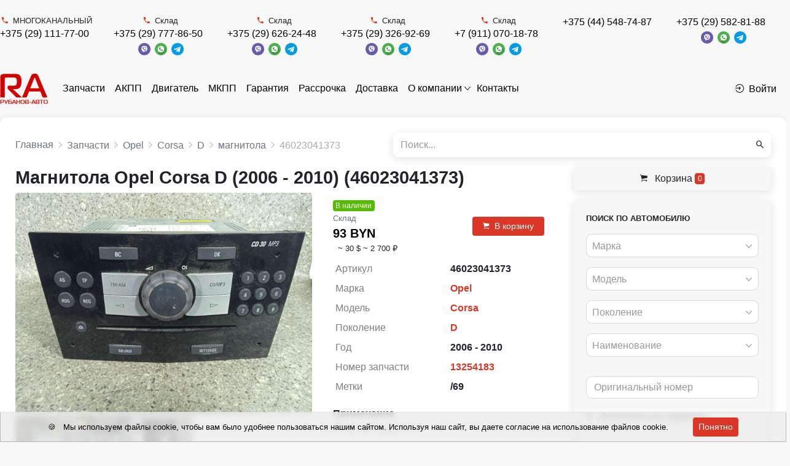

--- FILE ---
content_type: text/html; charset=UTF-8
request_url: https://rubanov-avto.by/auto-parts/46023041373
body_size: 14944
content:
<!DOCTYPE html>
<html lang="ru">
<head>
  <meta charset="UTF-8">
  <meta http-equiv="X-UA-Compatible" content="IE=edge">
  <meta name="csrf-param" content="_frontendCSRF">
<meta name="csrf-token" content="lN_wNGkIRCMPG3KOxhLSMTcwXkBvdBRsMWn60cujwaH17qNbK1I8VXdtMLe_foVWb3wbECA1LFl_GJOGpdGO_g==">
  <title>Купить магнитола opel corsa d (2006 - 2010) (46023041373) по цене  93 BYN в Минске с доставкой</title>
      <!-- Google Tag Manager -->
<script>(function(w,d,s,l,i){w[l]=w[l]||[];w[l].push({'gtm.start':
new Date().getTime(),event:'gtm.js'});var f=d.getElementsByTagName(s)[0],
j=d.createElement(s),dl=l!='dataLayer'?'&l='+l:'';j.async=true;j.src=
'https://www.googletagmanager.com/gtm.js?id='+i+dl;f.parentNode.insertBefore(j,f);
})(window,document,'script','dataLayer','GTM-TFC64TWN');</script>
<!-- End Google Tag Manager -->

<!-- Google tag (gtag.js) -->
<script async src="https://www.googletagmanager.com/gtag/js?id=G-H1QN30QDQ1"></script>
<script>
  window.dataLayer = window.dataLayer || [];
  function gtag(){dataLayer.push(arguments);}
  gtag('js', new Date());

  gtag('config', 'G-H1QN30QDQ1');
</script>
<meta name="yandex-verification" content="c8e499d386723a1f" />
    <link rel="apple-touch-icon" sizes="57x57" href="/img/icons/favicon/apple-icon-57x57.png">
  <link rel="apple-touch-icon" sizes="60x60" href="/img/icons/favicon/images/apple-icon-60x60.png">
  <link rel="apple-touch-icon" sizes="72x72" href="/img/icons/favicon/apple-icon-72x72.png">
  <link rel="apple-touch-icon" sizes="76x76" href="/img/icons/favicon/apple-icon-76x76.png">
  <link rel="apple-touch-icon" sizes="114x114" href="/img/icons/favicon/apple-icon-114x114.png">
  <link rel="apple-touch-icon" sizes="120x120" href="/img/icons/favicon/apple-icon-120x120.png">
  <link rel="apple-touch-icon" sizes="144x144" href="/img/icons/favicon/apple-icon-144x144.png">
  <link rel="apple-touch-icon" sizes="152x152" href="/img/icons/favicon/apple-icon-152x152.png">
  <link rel="apple-touch-icon" sizes="180x180" href="/img/icons/favicon/apple-icon-180x180.png">
  <link rel="icon" type="image/png" sizes="192x192" href="/img/icons/favicon/android-icon-192x192.png">
  <link rel="icon" type="image/png" sizes="32x32" href="/img/icons/favicon/favicon-32x32.png">
  <link rel="icon" type="image/png" sizes="96x96" href="/img/icons/favicon/favicon-96x96.png">
  <link rel="icon" type="image/png" sizes="16x16" href="/img/icons/favicon/favicon-16x16.png">
  <link rel="manifest" href="/img/icons/favicon/manifest.json">
  <meta name="msapplication-TileColor" content="#ffffff">
  <meta name="msapplication-TileImage" content="/img/icons/favicon/ms-icon-144x144.png">
  <meta name="description" content="Купить магнитола opel corsa d (2006 - 2010) (46023041373) ⭐ по низкой цене  93 BYN ⭐ Большой ассортимент контрактных автозапчастей с гарантией и доставкой по Беларуси ☎️ +375 (29) 111-77-00 (пн-сб: 09:00-18:00)">
<meta property="og:title" content="Магнитола Opel Corsa D (2006 - 2010) | 46023041373">
<meta property="og:site_name" content="РубаноВ-Авто">
<meta property="og:url" content="https://rubanov-avto.by/auto-parts/46023041373">
<meta property="og:type" content="website">
<meta property="og:locale" content="ru">
<meta property="og:description" content=" Склад /69 93 BYN   CD30 MP3,DELPHI">
<meta property="og:image" itemprop="image" content="/https://api.filesmonster.ru/gallery/version/453/car-part/2492938/9811936/small.jpg">
<meta property="og:video" content="">
<link href="https://rubanov-avto.by/auto-parts/46023041373" rel="canonical">
<link href="/assets/css-compress/69d15fbfebb8ce644f94f72830465280.css?v=1720189921" rel="stylesheet">
<script>window.s2options_7ebc6538={"themeCss":".select2-container--default","sizeCss":"","doReset":true,"doToggle":false,"doOrder":false};
window.select2_5d41bbc9={"allowClear":true,"minimumInputLength":0,"ajax":{"url":"\/catalog\/mark-list?isset=1","dataType":"json","cache":true,"data":function(params){return{q:params.term,page:params.page};},"processResults":function(data,params){params.page=params.page||1;return{results:data.items,pagination:{more:(params.page*40)<data.total_count}};}},"theme":"default","width":"auto","placeholder":"Марка","language":"ru"};
window.select2_dfdfb37a={"allowClear":true,"minimumInputLength":0,"searchInputPlaceholder":"Поиск...","escapeMarkup":function(markup){return markup;},"ajax":{"url":"\/catalog\/model-list?isset=1","dataType":"json","cache":true,"data":function(params){return{mark:$('#mark').val(),q:params.term,page:params.page};},"processResults":function(data,params){params.page=params.page||1;return{results:data.items,pagination:{more:(params.page*40)<data.total_count}};}},"theme":"default","width":"auto","placeholder":"Модель","language":"ru"};
window.select2_cd1644db={"allowClear":true,"minimumInputLength":0,"searchInputPlaceholder":"Поиск...","escapeMarkup":function(markup){return markup;},"ajax":{"url":"\/catalog\/generation-list?isset=1","dataType":"json","cache":true,"data":function(params){return{mark:$('#mark').val(),model:$('#model').val(),q:params.term,page:params.page};},"processResults":function(data,params){params.page=params.page||1;return{results:data.items,pagination:{more:(params.page*40)<data.total_count}};}},"theme":"default","width":"auto","placeholder":"Поколение","language":"ru"};
window.select2_de3a83e6={"allowClear":true,"minimumInputLength":0,"ajax":{"url":"\/catalog\/names-list","dataType":"json","data":function(params){return{q:params.term};}},"theme":"default","width":"auto","placeholder":"Наименование","language":"ru"};
window.select2_ae8917d0={"allowClear":true,"theme":"default","width":"auto","placeholder":"Год, с","language":"ru"};
window.select2_5a8e63af={"allowClear":true,"theme":"default","width":"auto","placeholder":"Год, по","language":"ru"};
window.select2_0e95d2b0={"allowClear":true,"theme":"default","width":"auto","placeholder":"Двигатель","language":"ru"};
window.select2_ae9de747={"allowClear":true,"theme":"default","width":"auto","placeholder":"КПП","language":"ru"};
window.select2_12dba4cf={"allowClear":true,"theme":"default","width":"auto","placeholder":"Кузов","language":"ru"};</script></head>
<body class="pt-2">
<div id="sticky_6970d37f4077e" class="zindex5"><div class="sidebar__inner"><header class="header-top">
  <div class="container d-flex align-items-center justify-content-between py-1">
                          <div class="d-flex justify-content-end">
                      <div class="mr-3">
              <div class="d-flex flex-wrap align-items-center justify-content-center">
                                  <span class="small text-center w-100"><i class="mr-1 text-primary ion-android-call"></i>МНОГОКАНАЛЬНЫЙ</span>                                <div class="text-nowrap">
                                    <a class="mr-1 topPhone text-dark text-nowrap" href="tel:+375291117700">+375 (29) 111-77-00</a>                </div>
                <div class='text-nowrap'>
                                                                      </div>
              </div>
            </div>
                      <div class="mr-3">
              <div class="d-flex flex-wrap align-items-center justify-content-center">
                                  <span class="small text-center w-100"><i class="mr-1 text-primary ion-android-call"></i>Склад</span>                                <div class="text-nowrap">
                                    <a class="mr-1 topPhone text-dark text-nowrap" href="tel:+375297778650">+375 (29) 777-86-50</a>                </div>
                <div class='text-nowrap'>
                  <a href="viber://chat?number=375297778650"><img src="/img/icons/viber.png" alt="" style="height:20px; margin-right:3px;"></a>                  <a href="https://wa.me/375297778650"><img src="/img/icons/whatsapp.png" alt="" style="height:20px; margin-right:3px;"></a>                  <a href="https://t.me/+375297778650"><img src="/img/icons/telegram.png" alt="" style="height:20px"></a>                </div>
              </div>
            </div>
                      <div class="mr-3">
              <div class="d-flex flex-wrap align-items-center justify-content-center">
                                  <span class="small text-center w-100"><i class="mr-1 text-primary ion-android-call"></i>Склад</span>                                <div class="text-nowrap">
                                    <a class="mr-1 topPhone text-dark text-nowrap" href="tel:+375296262448">+375 (29) 626-24-48</a>                </div>
                <div class='text-nowrap'>
                  <a href="viber://chat?number=375296262448"><img src="/img/icons/viber.png" alt="" style="height:20px; margin-right:3px;"></a>                  <a href="https://wa.me/375296262448"><img src="/img/icons/whatsapp.png" alt="" style="height:20px; margin-right:3px;"></a>                  <a href="https://t.me/+375296262448"><img src="/img/icons/telegram.png" alt="" style="height:20px"></a>                </div>
              </div>
            </div>
                      <div class="mr-3">
              <div class="d-flex flex-wrap align-items-center justify-content-center">
                                  <span class="small text-center w-100"><i class="mr-1 text-primary ion-android-call"></i>Склад</span>                                <div class="text-nowrap">
                                    <a class="mr-1 topPhone text-dark text-nowrap" href="tel:+375293269269">+375 (29) 326-92-69</a>                </div>
                <div class='text-nowrap'>
                  <a href="viber://chat?number=375293269269"><img src="/img/icons/viber.png" alt="" style="height:20px; margin-right:3px;"></a>                  <a href="https://wa.me/375293269269"><img src="/img/icons/whatsapp.png" alt="" style="height:20px; margin-right:3px;"></a>                  <a href="https://t.me/+375293269269"><img src="/img/icons/telegram.png" alt="" style="height:20px"></a>                </div>
              </div>
            </div>
                      <div class="mr-3">
              <div class="d-flex flex-wrap align-items-center justify-content-center">
                                  <span class="small text-center w-100"><i class="mr-1 text-primary ion-android-call"></i>Склад</span>                                <div class="text-nowrap">
                                    <a class="mr-1 topPhone text-dark text-nowrap" href="tel:+79110701878">+7 (911) 070-18-78</a>                </div>
                <div class='text-nowrap'>
                  <a href="viber://chat?number=79110701878"><img src="/img/icons/viber.png" alt="" style="height:20px; margin-right:3px;"></a>                  <a href="https://wa.me/79110701878"><img src="/img/icons/whatsapp.png" alt="" style="height:20px; margin-right:3px;"></a>                  <a href="https://t.me/+79110701878"><img src="/img/icons/telegram.png" alt="" style="height:20px"></a>                </div>
              </div>
            </div>
                      <div class="mr-3">
              <div class="d-flex flex-wrap align-items-center justify-content-center">
                                <div class="text-nowrap">
                                    <a class="mr-1 topPhone text-dark text-nowrap" href="tel:+375445487487">+375 (44) 548-74-87</a>                </div>
                <div class='text-nowrap'>
                                                                      </div>
              </div>
            </div>
                      <div class="mr-3">
              <div class="d-flex flex-wrap align-items-center justify-content-center">
                                <div class="text-nowrap">
                                    <a class="mr-1 topPhone text-dark text-nowrap" href="tel:+375295828188">+375 (29) 582-81-88</a>                </div>
                <div class='text-nowrap'>
                  <a href="viber://chat?number=375295828188"><img src="/img/icons/viber.png" alt="" style="height:20px; margin-right:3px;"></a>                  <a href="https://wa.me/375295828188"><img src="/img/icons/whatsapp.png" alt="" style="height:20px; margin-right:3px;"></a>                  <a href="https://t.me/+375295828188"><img src="/img/icons/telegram.png" alt="" style="height:20px"></a>                </div>
              </div>
            </div>
                  </div>
            </div>
</header>
</div></div><nav class="navbar navbar-expand-lg navbar-light bg-white p-0 mb-2 mt-2">
  <div class="container d-flex align-items-center justify-content-between">
          <a class="navbar-brand align-self-center mr-2" href="/"><img src="/uploads/company/logotype-small-61783d9994763.png" srcset="/uploads/company/logotype-small-61783d9994763.png, /uploads/company/logotype-61783d9994763.png 2x" alt="" style="max-height:100px"></a>        <ul id="w3" class="navbar-nav mr-auto nav" style="margin-bottom: -1px"><li class="nav-item"><a class="nav-link" href="/auto-parts">Запчасти</a></li>
<li class="nav-item"><a class="nav-link" href="/auto-parts/name_kpp-avtomaticeskaa-akpp">АКПП</a></li>
<li class="nav-item"><a class="nav-link" href="/auto-parts/name_dvigatel">Двигатель</a></li>
<li class="nav-item"><a class="nav-link" href="/auto-parts/name_kpp-mehaniceskaa-mkpp">МКПП</a></li>
<li class="nav-item"><a class="nav-link" href="/guarantee">Гарантия</a></li>
<li class="nav-item"><a class="nav-link" href="/installment-plan">Рассрочка</a></li>
<li class="nav-item"><a class="nav-link" href="/delivery">Доставка</a></li>
<li class="dropdown nav-item"><a class="dropdown-toggle nav-link" href="/about" data-toggle="dropdown">О компании</a><div id="w4" class="dropdown-menu"><a class="dropdown-item" href="/about/card-payment">Оплата банковскими картами</a>
<a class="dropdown-item" href="/about/dogovor-publicnoj-oferty">Договор публичной оферты</a></div></li>
<li class="nav-item"><a class="nav-link" href="/contact">Контакты</a></li></ul>                  <a class="nav-link text-dark text-nowrap" href="/login"><i class="mr-1 ion-log-in"></i>Войти</a>            </div>
</nav>
<div class="container">
  <div class="d-flex justify-content-between align-items-center mb-2">
    <div class="w-50 pr-2">
                          <nav aria-label="breadcrumb"><ol id="w5" class="breadcrumb mb-0 p-0" itemscope="" itemtype="https://schema.org/BreadcrumbList"><li itemprop="itemListElement" itemscope itemtype="http://schema.org/ListItem" class="breadcrumb-item"><a href="/" itemprop="item"><span itemprop="name">Главная</span></a><meta itemprop='position' content='1' /></li>
<li itemprop="itemListElement" itemscope itemtype="http://schema.org/ListItem" class="breadcrumb-item"><a href="/auto-parts" itemprop="item"><span itemprop="name">Запчасти</span></a><meta itemprop='position' content='2' /></li>
<li itemprop="itemListElement" itemscope itemtype="http://schema.org/ListItem" class="breadcrumb-item"><a href="/auto-parts/mark_opel" itemprop="item"><span itemprop="name">Opel</span></a><meta itemprop='position' content='3' /></li>
<li itemprop="itemListElement" itemscope itemtype="http://schema.org/ListItem" class="breadcrumb-item"><a href="/auto-parts/mark_opel/model_corsa-2" itemprop="item"><span itemprop="name">Corsa</span></a><meta itemprop='position' content='4' /></li>
<li itemprop="itemListElement" itemscope itemtype="http://schema.org/ListItem" class="breadcrumb-item"><a href="/auto-parts/mark_opel/model_corsa-2/generation_d-2" itemprop="item"><span itemprop="name">D</span></a><meta itemprop='position' content='5' /></li>
<li itemprop="itemListElement" itemscope itemtype="http://schema.org/ListItem" class="breadcrumb-item"><a href="/auto-parts/mark_opel/model_corsa-2/generation_d-2/name_magnitola" itemprop="item"><span itemprop="name">магнитола</span></a><meta itemprop='position' content='6' /></li>
<li class=" breadcrumb-item active">46023041373</li>
</ol></nav>    </div>
          <div class="w-50">
            <form id="w2" class="form-vertical kv-form-bs4" action="/auto-parts" method="get" role="form">    <div class="form-group mb-0 shadow-sm highlight-addon field-q" style="border-radius: 9px;">


<div class="input-group"><input type="text" id="q" class="form-control" name="q" style="height:40px; border:none;" placeholder="Поиск..."><div class="input-group-append"><span class="input-group-text"><button type="submit" class="btn btn-light"><i class="ion-android-search"></i></button></span></div></div>

<div class="invalid-feedback"></div>

</div>    </form>          </div>
      </div>
      <div class='d-flex' style='position: relative;'>
    <div class='w-70'>
            <main class="parts-view">
  <h1 class="mb-0">Магнитола Opel Corsa D (2006 - 2010) (46023041373)</h1>
  
<div class="d-flex mt-1">
  <div class="w-60 pr-3">
          <div class="fancy-gallery-images d-flex flex-wrap">
                  <div class="fancy-gallery-item">
            <a class="fancy-gallery" href="https://api.filesmonster.ru/gallery/version/453/car-part/2492938/9811936/base.jpg" data-fancybox="group-1" data-type="image"><img class="lazy-base rounded" src="/img/loader.png" alt="магнитола Opel Corsa D (2006 - 2010), 13254183 - фото №1" data-src="https://api.filesmonster.ru/gallery/version/453/car-part/2492938/9811936/base.jpg"></a>          </div>
                  <div class="fancy-gallery-item">
            <a class="fancy-gallery" href="https://api.filesmonster.ru/gallery/version/453/car-part/2492938/9811937/base.jpg" data-fancybox="group-1" data-type="image"><img class="lazy-base rounded" src="/img/loader.png" alt="магнитола Opel Corsa D (2006 - 2010), 13254183 - фото №2" data-src="https://api.filesmonster.ru/gallery/version/453/car-part/2492938/9811937/preview.jpg"></a>          </div>
                  <div class="fancy-gallery-item">
            <a class="fancy-gallery" href="https://api.filesmonster.ru/gallery/version/453/car-part/2492938/9811938/base.jpg" data-fancybox="group-1" data-type="image"><img class="lazy-base rounded" src="/img/loader.png" alt="магнитола Opel Corsa D (2006 - 2010), 13254183 - фото №3" data-src="https://api.filesmonster.ru/gallery/version/453/car-part/2492938/9811938/preview.jpg"></a>          </div>
                  <div class="fancy-gallery-item">
            <a class="fancy-gallery" href="https://api.filesmonster.ru/gallery/version/453/car-part/2492938/9811939/base.jpg" data-fancybox="group-1" data-type="image"><img class="lazy-base rounded" src="/img/loader.png" alt="магнитола Opel Corsa D (2006 - 2010), 13254183 - фото №4" data-src="https://api.filesmonster.ru/gallery/version/453/car-part/2492938/9811939/preview.jpg"></a>          </div>
              </div>
                  </div>
  <div class="w-40">
    <div class="d-flex justify-content-between my-1">
      <div class="w-50 mr-1">
                  <span class="badge badge-success">В наличии</span>                          <div class="text-muted small">Склад</div>
                                      <div class="price-main text-dark font-weight-bold lead">
              93 BYN            </div>
                                <div class="price-dop small ml-1">
              
                              <span>~
                              30 $                                  </span>
                              <span>~
                              2 700 ₽                                  </span>
                          </div>
                        </div>
      <div class="w-50 ml-1 d-flex flex-wrap align-items-center justify-content-end">
                              <button type="button" class="btn btn-sm btn-primary px-2" data-type="cart" data-product-type="car_part" data-id="110868"><i class="mr-1 ion-ios-cart"></i>В корзину</button>                        </div>
    </div>
    <table id="w0" class="table table-borderless table-sm table-detail-view mb-0"><tr><th>Артикул</th><td>46023041373</td></tr>
<tr><th>Марка</th><td><a href="/auto-parts/mark_opel" target="_blank">Opel</a></td></tr>
<tr><th>Модель</th><td><a href="/auto-parts/mark_opel/model_corsa-2" target="_blank">Corsa</a></td></tr>
<tr><th>Поколение</th><td><a href="/auto-parts/mark_opel/model_corsa-2/generation_d-2" target="_blank">D</a></td></tr>
<tr><th>Год</th><td>2006 - 2010</td></tr>
<tr><th>Номер запчасти</th><td><a class="font-weight-bold " href="/auto-parts/number_13254183" title="Посмотреть все запчасти с номером 13254183">13254183</a></td></tr>
<tr><th>Метки</th><td>/69</td></tr></table>          <div class="note mt-2">
        <div class="font-weight-bold">Примечание</div>
        <div class="text-muted">
          CD30 MP3,DELPHI        </div>
      </div>
            <div class='mt-3 mb-1'>
      <div class='font-weight-bold mb-1'>Поделиться запчастью</div>
      <script src='https://yastatic.net/share2/share.js'></script>
      <div class='d-flex'>
        <span class='ya-share2' data-curtain data-shape='round'
              data-services='telegram,viber,whatsapp'></span>
                  <a class="rounded-circle bg-dark text-center text-white" href="https://carrobiz.com/catalog/part/index?article=46023041373" target="_blank" style="height: 24px; width: 24px; margin-left: 5px; line-height: 22px"><img src="/img/icons/favicon-32x32.png" alt="" style="height:16px"></a>              </div>
    </div>
    <div class='font-weight-bold mb-1 mt-3'>
              Склад: <span class="text-primary">Склад</span>          </div>
                                <ul class="list-unstyled mx-1 mb-0">
              <li class="d-flex align-items-center flex-wrap">
                      <span class="w-100 text-muted small"><i class="mr-1 text-primary ion-android-call"></i>МНОГОКАНАЛЬНЫЙ</span>                              <a class="lead font-weight-bold text-dark mr-1" href="tel:+375291117700">+375 (29) 111-77-00</a>                                      </li>
              <li class="d-flex align-items-center flex-wrap">
                      <span class="w-100 text-muted small"><i class="mr-1 text-primary ion-android-call"></i>Склад</span>                              <a class="lead font-weight-bold text-dark mr-1" href="tel:+375297778650">+375 (29) 777-86-50</a>          <a href="viber://chat?number=375297778650"><img src="/img/icons/viber.png?v2" alt="" style="height:24px; margin-right:3px"></a>          <a href="https://wa.me/375297778650"><img src="/img/icons/whatsapp.png?v2" alt="" style="height:24px; margin-right:3px"></a>          <a href="https://t.me/+375297778650"><img src="/img/icons/telegram.png" alt="" style="height:24px"></a>        </li>
              <li class="d-flex align-items-center flex-wrap">
                      <span class="w-100 text-muted small"><i class="mr-1 text-primary ion-android-call"></i>Склад</span>                              <a class="lead font-weight-bold text-dark mr-1" href="tel:+375296262448">+375 (29) 626-24-48</a>          <a href="viber://chat?number=375296262448"><img src="/img/icons/viber.png?v2" alt="" style="height:24px; margin-right:3px"></a>          <a href="https://wa.me/375296262448"><img src="/img/icons/whatsapp.png?v2" alt="" style="height:24px; margin-right:3px"></a>          <a href="https://t.me/+375296262448"><img src="/img/icons/telegram.png" alt="" style="height:24px"></a>        </li>
              <li class="d-flex align-items-center flex-wrap">
                      <span class="w-100 text-muted small"><i class="mr-1 text-primary ion-android-call"></i>Склад</span>                              <a class="lead font-weight-bold text-dark mr-1" href="tel:+375293269269">+375 (29) 326-92-69</a>          <a href="viber://chat?number=375293269269"><img src="/img/icons/viber.png?v2" alt="" style="height:24px; margin-right:3px"></a>          <a href="https://wa.me/375293269269"><img src="/img/icons/whatsapp.png?v2" alt="" style="height:24px; margin-right:3px"></a>          <a href="https://t.me/+375293269269"><img src="/img/icons/telegram.png" alt="" style="height:24px"></a>        </li>
              <li class="d-flex align-items-center flex-wrap">
                      <span class="w-100 text-muted small"><i class="mr-1 text-primary ion-android-call"></i>Склад</span>                              <a class="lead font-weight-bold text-dark mr-1" href="tel:+79110701878">+7 (911) 070-18-78</a>          <a href="viber://chat?number=79110701878"><img src="/img/icons/viber.png?v2" alt="" style="height:24px; margin-right:3px"></a>          <a href="https://wa.me/79110701878"><img src="/img/icons/whatsapp.png?v2" alt="" style="height:24px; margin-right:3px"></a>          <a href="https://t.me/+79110701878"><img src="/img/icons/telegram.png" alt="" style="height:24px"></a>        </li>
              <li class="d-flex align-items-center flex-wrap">
                              <a class="lead font-weight-bold text-dark mr-1" href="tel:+375445487487">+375 (44) 548-74-87</a>                                      </li>
              <li class="d-flex align-items-center flex-wrap">
                              <a class="lead font-weight-bold text-dark mr-1" href="tel:+375295828188">+375 (29) 582-81-88</a>          <a href="viber://chat?number=375295828188"><img src="/img/icons/viber.png?v2" alt="" style="height:24px; margin-right:3px"></a>          <a href="https://wa.me/375295828188"><img src="/img/icons/whatsapp.png?v2" alt="" style="height:24px; margin-right:3px"></a>          <a href="https://t.me/+375295828188"><img src="/img/icons/telegram.png" alt="" style="height:24px"></a>        </li>
          </ul>
  </div>
</div>
<script src="//yastatic.net/es5-shims/0.0.2/es5-shims.min.js"></script>
<script src="//yastatic.net/share2/share.js"></script>

    <div id="car-parts-by-model">
    <div class="card bg-light py-4 mt-4">
      <div class="card-body text-center text-muted">
                <em>Другие запчасти Opel Corsa D</em>      </div>
    </div>
  </div>
</main>

  
    </div>
        <div class="w-30 pl-4">
              <div style="position: sticky; position: -webkit-sticky; top: 65px; z-index: 2">
          <a class="btn btn-block btn-light mb-2 shadow-sm" href="/cart"><i class="mr-1 ion-ios-cart"></i> Корзина <span id="badge-cart-count" class="badge badge-primary">0</span></a>        </div>
                    
<div class="car-part-search mb-3" style="position: relative">

  <form id="parts-form" class="form-vertical kv-form-bs4" action="/auto-parts" method="get">          <div class="d-none">
      <div class="form-group highlight-addon field-q">


<input type="hidden" id="q" class="form-control" name="q">

<div class="invalid-feedback"></div>

</div>    </div>
    <div class="card bg-light shadow-sm">
    <div class="card-body pb-0">
      <div class="card-text">
        <div class="font-weight-bold mb-2 small text-uppercase">Поиск по автомобилю</div>
                                        <div class="">
                    <div class="form-group highlight-addon field-mark">


<div class="kv-plugin-loading loading-mark">&nbsp;</div><select id="mark" class="form-control" name="mark" data-s2-options="s2options_7ebc6538" data-krajee-select2="select2_5d41bbc9" style="width: 1px; height: 1px; visibility: hidden;">
<option value="">Марка</option>
<option value="0"></option>
</select>

<div class="invalid-feedback"></div>

</div>        </div>
        <div class="form-group highlight-addon field-model">


<div class="kv-plugin-loading loading-model">&nbsp;</div><select id="model" class="form-control" name="model" data-s2-options="s2options_7ebc6538" data-krajee-select2="select2_dfdfb37a" style="width: 1px; height: 1px; visibility: hidden;">
<option value="">Модель</option>
</select>

<div class="invalid-feedback"></div>

</div>        <div class="form-group highlight-addon field-generation">


<div class="kv-plugin-loading loading-generation">&nbsp;</div><select id="generation" class="form-control" name="generation" data-s2-options="s2options_7ebc6538" data-krajee-select2="select2_cd1644db" style="width: 1px; height: 1px; visibility: hidden;">
<option value="">Поколение</option>
</select>

<div class="invalid-feedback"></div>

</div>        <div class="mb-3">
                    <div class="form-group highlight-addon field-name">


<div class="kv-plugin-loading loading-name">&nbsp;</div><select id="name" class="form-control" name="name" data-s2-options="s2options_7ebc6538" data-krajee-select2="select2_de3a83e6" style="width: 1px; height: 1px; visibility: hidden;">
<option value="">Наименование</option>
</select>

<div class="invalid-feedback"></div>

</div>        </div>
        <div class="form-group highlight-addon field-number">


<input type="text" id="number" class="form-control" name="number" placeholder="Оригинальный номер">

<div class="invalid-feedback"></div>

</div>        <div class="mb-3">
          <a style='position: relative; cursor:pointer' class='link-dark small' type='button' data-toggle='collapse'
             data-target='#collapseCarPartSearchMore'
             aria-expanded='false' aria-controls='collapseCarPartSearchMore'>
            <i class="mr-1 ion-ios-settings-strong"></i> Дополнительные параметры                      </a>
          <div class="collapse " id="collapseCarPartSearchMore">
            <hr>
                          <div class="d-flex">
                <div class="w-50 pr-1">
                  <div class="form-group highlight-addon field-year_from">


<div class="kv-plugin-loading loading-year_from">&nbsp;</div><select id="year_from" class="form-control" name="year_from" data-s2-options="s2options_7ebc6538" data-krajee-select2="select2_ae8917d0" style="width: 1px; height: 1px; visibility: hidden;">
<option value="">Год, с</option>
<option value="2026">2026</option>
<option value="2025">2025</option>
<option value="2024">2024</option>
<option value="2023">2023</option>
<option value="2022">2022</option>
<option value="2021">2021</option>
<option value="2020">2020</option>
<option value="2019">2019</option>
<option value="2018">2018</option>
<option value="2017">2017</option>
<option value="2016">2016</option>
<option value="2015">2015</option>
<option value="2014">2014</option>
<option value="2013">2013</option>
<option value="2012">2012</option>
<option value="2011">2011</option>
<option value="2010">2010</option>
<option value="2009">2009</option>
<option value="2008">2008</option>
<option value="2007">2007</option>
<option value="2006">2006</option>
<option value="2005">2005</option>
<option value="2004">2004</option>
<option value="2003">2003</option>
<option value="2002">2002</option>
<option value="2001">2001</option>
<option value="2000">2000</option>
<option value="1999">1999</option>
<option value="1998">1998</option>
<option value="1997">1997</option>
<option value="1996">1996</option>
<option value="1995">1995</option>
<option value="1994">1994</option>
<option value="1993">1993</option>
<option value="1992">1992</option>
<option value="1991">1991</option>
<option value="1990">1990</option>
<option value="1989">1989</option>
<option value="1988">1988</option>
<option value="1987">1987</option>
<option value="1986">1986</option>
<option value="1985">1985</option>
<option value="1984">1984</option>
<option value="1983">1983</option>
<option value="1982">1982</option>
<option value="1981">1981</option>
<option value="1980">1980</option>
</select>

<div class="invalid-feedback"></div>

</div>                </div>
                <div class="w-50">
                  <div class="form-group highlight-addon field-year_to">


<div class="kv-plugin-loading loading-year_to">&nbsp;</div><select id="year_to" class="form-control" name="year_to" data-s2-options="s2options_7ebc6538" data-krajee-select2="select2_5a8e63af" style="width: 1px; height: 1px; visibility: hidden;">
<option value="">Год, по</option>
<option value="2026">2026</option>
<option value="2025">2025</option>
<option value="2024">2024</option>
<option value="2023">2023</option>
<option value="2022">2022</option>
<option value="2021">2021</option>
<option value="2020">2020</option>
<option value="2019">2019</option>
<option value="2018">2018</option>
<option value="2017">2017</option>
<option value="2016">2016</option>
<option value="2015">2015</option>
<option value="2014">2014</option>
<option value="2013">2013</option>
<option value="2012">2012</option>
<option value="2011">2011</option>
<option value="2010">2010</option>
<option value="2009">2009</option>
<option value="2008">2008</option>
<option value="2007">2007</option>
<option value="2006">2006</option>
<option value="2005">2005</option>
<option value="2004">2004</option>
<option value="2003">2003</option>
<option value="2002">2002</option>
<option value="2001">2001</option>
<option value="2000">2000</option>
<option value="1999">1999</option>
<option value="1998">1998</option>
<option value="1997">1997</option>
<option value="1996">1996</option>
<option value="1995">1995</option>
<option value="1994">1994</option>
<option value="1993">1993</option>
<option value="1992">1992</option>
<option value="1991">1991</option>
<option value="1990">1990</option>
<option value="1989">1989</option>
<option value="1988">1988</option>
<option value="1987">1987</option>
<option value="1986">1986</option>
<option value="1985">1985</option>
<option value="1984">1984</option>
<option value="1983">1983</option>
<option value="1982">1982</option>
<option value="1981">1981</option>
<option value="1980">1980</option>
</select>

<div class="invalid-feedback"></div>

</div>                </div>
              </div>
                        <div class="d-flex">
                              <div class="w-50 pr-1">
                  <div class="form-group highlight-addon field-capacity">


<input type="number" id="capacity" class="form-control" name="capacity" step="0.1" placeholder="Объем, см³">

<div class="invalid-feedback"></div>

</div>                </div>
                                            <div class="w-50">
                  <div class="form-group highlight-addon field-fueltype">


<div class="kv-plugin-loading loading-fueltype">&nbsp;</div><select id="fueltype" class="form-control" name="fuelType" data-s2-options="s2options_7ebc6538" data-krajee-select2="select2_0e95d2b0" style="width: 1px; height: 1px; visibility: hidden;">
<option value="">Двигатель</option>
<option value="1">бензин</option>
<option value="2">дизель</option>
<option value="3">гибрид</option>
<option value="4">газ</option>
<option value="5">электро</option>
<option value="6">бензин, газ</option>
<option value="7">дизель, гибрид</option>
<option value="8">бензин, электро</option>
</select>

<div class="invalid-feedback"></div>

</div>                </div>
                          </div>
            <div class="d-flex">
                              <div class="w-50 pr-1">
                  <div class="form-group highlight-addon field-transmission">


<div class="kv-plugin-loading loading-transmission">&nbsp;</div><select id="transmission" class="form-control" name="transmission" data-s2-options="s2options_7ebc6538" data-krajee-select2="select2_ae9de747" style="width: 1px; height: 1px; visibility: hidden;">
<option value="">КПП</option>
<option value="1">МКПП</option>
<option value="2">АКПП</option>
<option value="3">робот</option>
<option value="4">вариатор</option>
<option value="5">4МКПП</option>
<option value="6">5МКПП</option>
<option value="8">6МКПП</option>
</select>

<div class="invalid-feedback"></div>

</div>                </div>
                                            <div class="w-50">
                  <div class="form-group highlight-addon field-bodytype">


<div class="kv-plugin-loading loading-bodytype">&nbsp;</div><select id="bodytype" class="form-control" name="bodyType" data-s2-options="s2options_7ebc6538" data-krajee-select2="select2_12dba4cf" style="width: 1px; height: 1px; visibility: hidden;">
<option value="">Кузов</option>
<option value="1">седан</option>
<option value="2">хетчбэк 5 дв.</option>
<option value="18">хетчбэк 3 дв.</option>
<option value="3">универсал</option>
<option value="5">купе</option>
<option value="8">внедорожник 5 дв.</option>
<option value="19">внедорожник 3 дв.</option>
<option value="7">минивэн</option>
<option value="9">кабриолет</option>
<option value="4">микроавтобус</option>
<option value="16">фургон</option>
<option value="10">пикап</option>
<option value="13">лифтбэк</option>
<option value="6">фастбэк</option>
<option value="15">лимузин</option>
<option value="11">родстер</option>
<option value="14">хардтоп</option>
<option value="12">тарга</option>
<option value="17">грузовик</option>
</select>

<div class="invalid-feedback"></div>

</div>                </div>
                          </div>
            <div class="form-group highlight-addon field-article">


<input type="text" id="article" class="form-control" name="article" placeholder="Артикул">

<div class="invalid-feedback"></div>

</div>          </div>
        </div>
      </div>
      <!--<div style="position: sticky; position: -webkit-sticky; bottom: 10px; z-index: 2">-->
      <div class="form-group text-center mb-0 mt-3 bg-light py-1"
           style="">
        <button type="submit" id="parts-button" class="btn btn-block btn-primary">Поиск</button>        <a class="btn btn-block btn-light" href="/">Сбросить</a>      </div>
      <!--</div>-->

    </div>
  </div>

  </form>
</div>


<style>
    .input-group-prepend .input-group-text {
        background: transparent;
        padding: 0 10px;
        border-right: none;
    }
</style>
                      <div
      class="lead font-weight-bold"><i class="mr-1 ion-checkmark"></i>    Также в наличии  </div>
  <p class="my-1 text-muted small"><strong>Opel Corsa D</strong> 2006 - 2010 в разделе <strong>«аудио, видео, медиа</strong>»</p>  <ul id="w1" class="pl-2 mb-0"><li data-key="0"><a class="text-blue" href="/auto-parts/mark_opel/model_corsa-2/generation_d-2/name_magnitola">магнитола</a></li></ul>            </div>
  </div>
  <div class="modal fade" id="callModal" tabindex="-1" role="dialog" aria-labelledby="callModelTitle"
       aria-hidden="true">
    <div class="modal-dialog modal-dialog-centered" role="document">
      <div class="modal-content">
        <div class="modal-body">
          <button type="button" class="close" data-dismiss="modal" aria-label="Close">
            <span aria-hidden="true">&times;</span>
          </button>
          <div class="text-center">
            <div class="lead mb-0 text-dark font-weight-bold">
              РубаноВ-Авто            </div>
                          <div class="work-time-block mb-2">
                <div class="text-success">Работаем сегодня до 18:00</div>              </div>
                        <ul class="list-unstyled modal-phones-list mt-2">
                              <li class="d-flex align-items-center justify-content-center">
                  <div class="text-nowrap">
                                        <a class="lead font-weight-bold text-dark mr-1" href="tel:+375291117700">+375 (29) 111-77-00</a>                  </div>
                  <div class='text-nowrap'>
                                                                              </div>
                </li>
                              <li class="d-flex align-items-center justify-content-center">
                  <div class="text-nowrap">
                                        <a class="lead font-weight-bold text-dark mr-1" href="tel:+375297778650">+375 (29) 777-86-50</a>                  </div>
                  <div class='text-nowrap'>
                    <a href="viber://chat?number=375297778650"><img src="/img/icons/viber.png" alt="" style="height:20px; margin-right:3px;"></a>                    <a href="https://wa.me/375297778650"><img src="/img/icons/whatsapp.png" alt="" style="height:20px; margin-right:3px;"></a>                    <a href="https://t.me/+375297778650"><img src="/img/icons/telegram.png" alt="" style="height:20px"></a>                  </div>
                </li>
                              <li class="d-flex align-items-center justify-content-center">
                  <div class="text-nowrap">
                                        <a class="lead font-weight-bold text-dark mr-1" href="tel:+375296262448">+375 (29) 626-24-48</a>                  </div>
                  <div class='text-nowrap'>
                    <a href="viber://chat?number=375296262448"><img src="/img/icons/viber.png" alt="" style="height:20px; margin-right:3px;"></a>                    <a href="https://wa.me/375296262448"><img src="/img/icons/whatsapp.png" alt="" style="height:20px; margin-right:3px;"></a>                    <a href="https://t.me/+375296262448"><img src="/img/icons/telegram.png" alt="" style="height:20px"></a>                  </div>
                </li>
                              <li class="d-flex align-items-center justify-content-center">
                  <div class="text-nowrap">
                                        <a class="lead font-weight-bold text-dark mr-1" href="tel:+375293269269">+375 (29) 326-92-69</a>                  </div>
                  <div class='text-nowrap'>
                    <a href="viber://chat?number=375293269269"><img src="/img/icons/viber.png" alt="" style="height:20px; margin-right:3px;"></a>                    <a href="https://wa.me/375293269269"><img src="/img/icons/whatsapp.png" alt="" style="height:20px; margin-right:3px;"></a>                    <a href="https://t.me/+375293269269"><img src="/img/icons/telegram.png" alt="" style="height:20px"></a>                  </div>
                </li>
                              <li class="d-flex align-items-center justify-content-center">
                  <div class="text-nowrap">
                                        <a class="lead font-weight-bold text-dark mr-1" href="tel:+79110701878">+7 (911) 070-18-78</a>                  </div>
                  <div class='text-nowrap'>
                    <a href="viber://chat?number=79110701878"><img src="/img/icons/viber.png" alt="" style="height:20px; margin-right:3px;"></a>                    <a href="https://wa.me/79110701878"><img src="/img/icons/whatsapp.png" alt="" style="height:20px; margin-right:3px;"></a>                    <a href="https://t.me/+79110701878"><img src="/img/icons/telegram.png" alt="" style="height:20px"></a>                  </div>
                </li>
                              <li class="d-flex align-items-center justify-content-center">
                  <div class="text-nowrap">
                                        <a class="lead font-weight-bold text-dark mr-1" href="tel:+375445487487">+375 (44) 548-74-87</a>                  </div>
                  <div class='text-nowrap'>
                                                                              </div>
                </li>
                              <li class="d-flex align-items-center justify-content-center">
                  <div class="text-nowrap">
                                        <a class="lead font-weight-bold text-dark mr-1" href="tel:+375295828188">+375 (29) 582-81-88</a>                  </div>
                  <div class='text-nowrap'>
                    <a href="viber://chat?number=375295828188"><img src="/img/icons/viber.png" alt="" style="height:20px; margin-right:3px;"></a>                    <a href="https://wa.me/375295828188"><img src="/img/icons/whatsapp.png" alt="" style="height:20px; margin-right:3px;"></a>                    <a href="https://t.me/+375295828188"><img src="/img/icons/telegram.png" alt="" style="height:20px"></a>                  </div>
                </li>
                          </ul>
          </div>
          <div class="bg-light text-center p-2">
            <div class="mb-2 lead font-weight-bold">Время работы</div>
            <table class="table table-borderless table-sm mb-0">
                              <tr>
                  <th class="">
                    Понедельник                  </th>
                  <td>
                                          09:00 - 18:00                                      </td>
                </tr>
                              <tr>
                  <th class="">
                    Вторник                  </th>
                  <td>
                                          09:00 - 18:00                                      </td>
                </tr>
                              <tr>
                  <th class="text-primary">
                    Среда                  </th>
                  <td>
                                          09:00 - 18:00                                      </td>
                </tr>
                              <tr>
                  <th class="">
                    Четверг                  </th>
                  <td>
                                          09:00 - 18:00                                      </td>
                </tr>
                              <tr>
                  <th class="">
                    Пятница                  </th>
                  <td>
                                          09:00 - 18:00                                      </td>
                </tr>
                              <tr>
                  <th class="">
                    Суббота                  </th>
                  <td>
                                          09:00 - 18:00                                      </td>
                </tr>
                              <tr>
                  <th class="">
                    Воскресение                  </th>
                  <td>
                                          <span class="text-danger">Выходной</span>                                      </td>
                </tr>
                          </table>
          </div>
                  </div>
      </div>
    </div>
  </div>
</div>
<footer class="mt-3">
  <div class="footer-top bg-light py-4">
    <div class="container d-flex">
      <div class="w-30 pr-2">
        <a class="" href="/"><img src="/uploads/company/logotype-small-61783d9994763.png" srcset="/uploads/company/logotype-small-61783d9994763.png, /uploads/company/logotype-61783d9994763.png 2x" alt="" style="max-width:100%"></a>        <p class="mt-2">
                      <hr><p>Свидетельство о государственной регистрации коммерческой организации от 17 октября 2012 г. выдано Минским райисполкомом</p><p>Юридический адрес: Республика Беларусь, Минская обл., Минский район, г. Заславль, 223036,<br>ул. Юбилейная 4/2, тел. +375 29 777 86 50</p><p>р/с BY46UNBS30121045900040000933, ЗАО "БСБ Банк" в г. Минске, БИК UNBSBY2X<br>ОКПО 301611506000</p><p>~  - цены в долларах и российских рублях указаны справочно. Оплата товара производится только в Белорусских рублях.<br></p><p>** - при покупке товара в рассрочку, акционная цена не действует</p>                  </p>
                  <div class="font-weight-bold mb-1">Способ оплаты</div>
          <ul class="mb-0 list-unstyled">
            <li class="text-dark"><i class="mr-1 text-success ion-ios-circle-filled"></i> Наличный расчёт</li>            <li class="text-dark"><i class="mr-1 text-success ion-ios-circle-filled"></i> Банковская карта</li>            <li class="text-dark"><i class="mr-1 text-success ion-ios-circle-filled"></i> Безналичный расчёт</li>          </ul>
                          <img class="img-fluid mt-1" src="/uploads/company/payment-logotypes-665d8702e5912.png" alt="" style="height:50px">              </div>
      <div class="px-1 w-40">
        <div class="lead font-weight-bold my-2">Контакты</div>
                  <ul class="list-unstyled">
                          <li><i class="mr-1 text-primary ion-location"></i>Беларусь, г. Заславль, ул. Юбилейная 4/2</li>
                      </ul>
                                  <ul class="list-unstyled">
                          <li class="d-flex align-items-center flex-wrap">
                                  <span class="w-100 text-muted small"><i class="mr-1 text-primary ion-android-call"></i>МНОГОКАНАЛЬНЫЙ</span>                                                <a class="lead font-weight-bold text-dark mr-1" href="tel:+375291117700">+375 (29) 111-77-00</a>                                                              </li>
                          <li class="d-flex align-items-center flex-wrap">
                                  <span class="w-100 text-muted small"><i class="mr-1 text-primary ion-android-call"></i>Склад</span>                                                <a class="lead font-weight-bold text-dark mr-1" href="tel:+375297778650">+375 (29) 777-86-50</a>                <a href="viber://chat?number=375297778650"><img src="/img/icons/viber.png" alt="" style="height:20px"></a>                <a href="https://wa.me/375297778650"><img src="/img/icons/whatsapp.png" alt="" style="height:20px"></a>                <a href="https://t.me/+375297778650"><img src="/img/icons/telegram.png" alt="" style="height:20px"></a>              </li>
                          <li class="d-flex align-items-center flex-wrap">
                                  <span class="w-100 text-muted small"><i class="mr-1 text-primary ion-android-call"></i>Склад</span>                                                <a class="lead font-weight-bold text-dark mr-1" href="tel:+375296262448">+375 (29) 626-24-48</a>                <a href="viber://chat?number=375296262448"><img src="/img/icons/viber.png" alt="" style="height:20px"></a>                <a href="https://wa.me/375296262448"><img src="/img/icons/whatsapp.png" alt="" style="height:20px"></a>                <a href="https://t.me/+375296262448"><img src="/img/icons/telegram.png" alt="" style="height:20px"></a>              </li>
                          <li class="d-flex align-items-center flex-wrap">
                                  <span class="w-100 text-muted small"><i class="mr-1 text-primary ion-android-call"></i>Склад</span>                                                <a class="lead font-weight-bold text-dark mr-1" href="tel:+375293269269">+375 (29) 326-92-69</a>                <a href="viber://chat?number=375293269269"><img src="/img/icons/viber.png" alt="" style="height:20px"></a>                <a href="https://wa.me/375293269269"><img src="/img/icons/whatsapp.png" alt="" style="height:20px"></a>                <a href="https://t.me/+375293269269"><img src="/img/icons/telegram.png" alt="" style="height:20px"></a>              </li>
                          <li class="d-flex align-items-center flex-wrap">
                                  <span class="w-100 text-muted small"><i class="mr-1 text-primary ion-android-call"></i>Склад</span>                                                <a class="lead font-weight-bold text-dark mr-1" href="tel:+79110701878">+7 (911) 070-18-78</a>                <a href="viber://chat?number=79110701878"><img src="/img/icons/viber.png" alt="" style="height:20px"></a>                <a href="https://wa.me/79110701878"><img src="/img/icons/whatsapp.png" alt="" style="height:20px"></a>                <a href="https://t.me/+79110701878"><img src="/img/icons/telegram.png" alt="" style="height:20px"></a>              </li>
                          <li class="d-flex align-items-center flex-wrap">
                                                <a class="lead font-weight-bold text-dark mr-1" href="tel:+375445487487">+375 (44) 548-74-87</a>                                                              </li>
                          <li class="d-flex align-items-center flex-wrap">
                                                <a class="lead font-weight-bold text-dark mr-1" href="tel:+375295828188">+375 (29) 582-81-88</a>                <a href="viber://chat?number=375295828188"><img src="/img/icons/viber.png" alt="" style="height:20px"></a>                <a href="https://wa.me/375295828188"><img src="/img/icons/whatsapp.png" alt="" style="height:20px"></a>                <a href="https://t.me/+375295828188"><img src="/img/icons/telegram.png" alt="" style="height:20px"></a>              </li>
                      </ul>
                      </div>
      <div class="w-20 pl-2">
        <div class="lead font-weight-bold my-2">Навигация</div>
        <ul class="list-unstyled">
                      <li><a class="text-dark" href="/auto-parts"><i class="mr-1 text-primary ion-ios-arrow-right"></i>Запчасти</a></li>
                      <li><a class="text-dark" href="/auto-parts/name_kpp-avtomaticeskaa-akpp"><i class="mr-1 text-primary ion-ios-arrow-right"></i>АКПП</a></li>
                      <li><a class="text-dark" href="/auto-parts/name_dvigatel"><i class="mr-1 text-primary ion-ios-arrow-right"></i>Двигатель</a></li>
                      <li><a class="text-dark" href="/auto-parts/name_kpp-mehaniceskaa-mkpp"><i class="mr-1 text-primary ion-ios-arrow-right"></i>МКПП</a></li>
                      <li><a class="text-dark" href="/guarantee"><i class="mr-1 text-primary ion-ios-arrow-right"></i>Гарантия</a></li>
                      <li><a class="text-dark" href="/installment-plan"><i class="mr-1 text-primary ion-ios-arrow-right"></i>Рассрочка</a></li>
                      <li><a class="text-dark" href="/delivery"><i class="mr-1 text-primary ion-ios-arrow-right"></i>Доставка</a></li>
                      <li><a class="text-dark" href="/about"><i class="mr-1 text-primary ion-ios-arrow-right"></i>О компании</a></li>
                      <li><a class="text-dark" href="/contact"><i class="mr-1 text-primary ion-ios-arrow-right"></i>Контакты</a></li>
                  </ul>
      </div>
          </div>
  </div>
  <div class="footer-bottom bg-white py-2">
    <div class="container d-flex justify-content-between align-items-center">
      <div>
        <div class="text-muted small">Работает на системе</div>
        <div class="d-flex align-items-center justify-content-center">
          <a class="rounded-circle text-center d-inline-block" href="https://carro.by" target="_blank" style="margin-right:3px; width:22px; height:22px; line-height: 1.3em"><img src="/img/icons/favicon-32x32.png" alt="" style="height: 15px;"></a>          <a href="https://carrobiz.com" target="_blank" style="border-bottom:1px solid #000; text-decoration:none"><span class="text-dark">CARRO.</span><span class="font-weight-bold" style="color:#f03226">БИЗНЕС</span></a>        </div>
      </div>
      <div>
        <div>
          <a href="/mobile" rel="nofollow"><i class="mr-1 ion-android-phone-portrait"></i>Мобильная версия</a>        </div>
        <div>
          © COPYRIGHT 2026 г.
        </div>
      </div>
    </div>
  </div>
</footer>
  <!-- Google Tag Manager (noscript) -->
<noscript><iframe src="https://www.googletagmanager.com/ns.html?id=GTM-TFC64TWN"
height="0" width="0" style="display:none;visibility:hidden"></iframe></noscript>
<!-- End Google Tag Manager (noscript) -->

<!-- Yandex.Metrika counter -->
<script type="text/javascript" >
   (function(m,e,t,r,i,k,a){m[i]=m[i]||function(){(m[i].a=m[i].a||[]).push(arguments)};
   m[i].l=1*new Date();k=e.createElement(t),a=e.getElementsByTagName(t)[0],k.async=1,k.src=r,a.parentNode.insertBefore(k,a)})
   (window, document, "script", "https://mc.yandex.ru/metrika/tag.js", "ym");

   ym(39298140, "init", {
        clickmap:true,
        trackLinks:true,
        accurateTrackBounce:true,
        trackHash:true
   });
</script>
<noscript><div><img src="https://mc.yandex.ru/watch/39298140" style="position:absolute; left:-9999px;" alt="" /></div></noscript>
<!-- /Yandex.Metrika counter -->

<div class='nk-cookie-banner alert alert-dark text-center mb-0 p-1' role='alert'>
  <div class='d-flex justify-content-center align-items-center'>
    <div class='small'>
      &#x1F36A;
      <span class='ml-1'>
              Мы используем файлы cookie, чтобы вам было удобнее пользоваться нашим сайтом. Используя наш сайт, вы даете согласие на использование файлов cookie.            </span>
    </div>
    <div class='ml-1'>
      <button type='button' class='btn btn-primary btn-sm ml-3 text-nowrap'
              onclick='window.nk_hideCookieBanner()'>
        <span class='d-none d-lg-inline'>Понятно</span>
        <span class='d-lg-none d-inline'>OK</span>
      </button>
    </div>
  </div>
</div>

<style>
    .nk-cookie-banner {
        border-top: 1px solid #dee2e6;
        background: rgba(236, 236, 236, 0.8);
        backdrop-filter: saturate(180%) blur(5px);
        -webkit-backdrop-filter: saturate(180%) blur(5px);
        position: sticky;
        bottom: 0;
        left: 0;
        width: 100%;
        z-index: 999;
        border-radius: 0;
        display: none;
    }

    .input-group-append .input-group-text {
        padding: 0;
        background: none;
        border-radius: 9px;
        border: none
    }

    .input-group-append .input-group-text .btn {
        border-bottom-left-radius: 0;
        border-top-left-radius: 0;
        padding: 0 12px;
        background: none;
        border: none;
    }
</style>


<script src="/assets/js-compress/40c279716ce3869480b0a5a9f1f5760a.js?v=1720189921"></script>
<script>jQuery(function ($) {
jQuery('.fancy-gallery').fancybox({"loop":true,"margin":[44,0],"gutter":30,"keyboard":true,"arrows":true,"infobar":true,"toolbar":true,"buttons":["slideShow","fullScreen","thumbs","download","close"],"idleTime":3,"smallBtn":"auto","protect":false,"modal":false,"image":{"preload":"auto"},"animationEffect":"fade","animationDuration":366,"zoomOpacity":"auto","transitionEffect":"fade","transitionDuration":366,"slideClass":"","baseClass":"","parentEl":"body","autoFocus":true,"backFocus":true,"trapFocus":true,"fullScreen":{"autoStart":false},"touch":{"vertical":true,"momentum":true},"hash":null,"slideShow":{"autoStart":false,"speed":4000},"thumbs":{"autoStart":false,"hideOnClose":true},"clickSlide":"close","clickOutside":"close","dblclickContent":false,"dblclickSlide":false,"dblclickOutside":false});
$('#car-parts-by-model').load("/parts/load-view?type=car-parts-by-model&slug=46023041373",function(){$(".lazy-base").lazy();});
var $el=jQuery("#parts-form .kv-hint-special");if($el.length){$el.each(function(){$(this).activeFieldHint()});}kvBs4InitForm();
var $el=jQuery("#w2 .kv-hint-special");if($el.length){$el.each(function(){$(this).activeFieldHint()});}kvBs4InitForm();
jQuery('#w2').yiiActiveForm([],[]);
jQuery&&jQuery.pjax&&(jQuery.pjax.defaults.maxCacheLength=0);
if(jQuery('#mark').data('select2')){jQuery('#mark').select2('destroy');}
jQuery.when(jQuery('#mark').select2(select2_5d41bbc9)).done(initS2Loading('mark','s2options_7ebc6538'));jQuery('#mark').on('select2:select',function(){$('#model').val('').trigger('change');$('#generation').val('').trigger('change');});
if(jQuery('#model').data('select2')){jQuery('#model').select2('destroy');}
jQuery.when(jQuery('#model').select2(select2_dfdfb37a)).done(initS2Loading('model','s2options_7ebc6538'));jQuery('#model').on('select2:select',function(){$('#generation').val('').trigger('change');});
if(jQuery('#generation').data('select2')){jQuery('#generation').select2('destroy');}
jQuery.when(jQuery('#generation').select2(select2_cd1644db)).done(initS2Loading('generation','s2options_7ebc6538'));
if(jQuery('#name').data('select2')){jQuery('#name').select2('destroy');}
jQuery.when(jQuery('#name').select2(select2_de3a83e6)).done(initS2Loading('name','s2options_7ebc6538'));
if(jQuery('#year_from').data('select2')){jQuery('#year_from').select2('destroy');}
jQuery.when(jQuery('#year_from').select2(select2_ae8917d0)).done(initS2Loading('year_from','s2options_7ebc6538'));
if(jQuery('#year_to').data('select2')){jQuery('#year_to').select2('destroy');}
jQuery.when(jQuery('#year_to').select2(select2_5a8e63af)).done(initS2Loading('year_to','s2options_7ebc6538'));
if(jQuery('#fueltype').data('select2')){jQuery('#fueltype').select2('destroy');}
jQuery.when(jQuery('#fueltype').select2(select2_0e95d2b0)).done(initS2Loading('fueltype','s2options_7ebc6538'));
if(jQuery('#transmission').data('select2')){jQuery('#transmission').select2('destroy');}
jQuery.when(jQuery('#transmission').select2(select2_ae9de747)).done(initS2Loading('transmission','s2options_7ebc6538'));
if(jQuery('#bodytype').data('select2')){jQuery('#bodytype').select2('destroy');}
jQuery.when(jQuery('#bodytype').select2(select2_12dba4cf)).done(initS2Loading('bodytype','s2options_7ebc6538'));
jQuery('#parts-form').yiiActiveForm([],[]);
$('#parts-form select, #parts-form input').on('change',function(){var partsButton=$('#parts-button');$.ajax({url:'/auto-parts',data:$('#parts-form').serialize(),beforeSend:function(){partsButton.prop('disabled',true).html('Поиск...');},success:function(data){if(Number.isInteger(data)){if(data>=1000){data=1000+'+';}
partsButton.html('Показать <span class="ml-1 badge badge-light">'+data+'</span>').prop('disabled',false).removeClass().addClass('btn btn-block btn-primary');}else{partsButton.html('Показать').prop('disabled',false).removeClass().addClass('btn btn-block btn-primary');}},error:function(){partsButton.html('Показать...').prop('disabled',true);}});})
$("#parts-form").submit(function(event){event.preventDefault();var action='/auto-parts';var searchParams=new Map();for(var _i=0,_a=$(this).find("input,select").not('[type="submit"]');_i<_a.length;_i++){var input=_a[_i];if(input.name){var val=input.value.trim();if(val===""||+val===0)
input.disabled=true;else{input.disabled=true;searchParams.set(input.name,input.value);}}}
var sortingArr=['mark','model','generation','name'];searchParams=new Map([...searchParams.entries()].sort(function(a,b){return sortingArr.indexOf(a[0])-sortingArr.indexOf(b[0]);}));var dopParams='';console.log(searchParams);searchParams.forEach(function(value,name){switch(name){case'mark':case'name':action+='/'+name+'_'+value;break;case'model':if(searchParams.has('mark'))
action+='/'+name+'_'+value;break;case'generation':if(searchParams.has('mark')&&searchParams.has('model'))
action+='/'+name+'_'+value;break;default:if(!dopParams)
dopParams+='?'
else
dopParams+='&';dopParams+=name+'='+value;}});$(this).attr('action',action+dopParams);window.location.href=$(this).attr('action');});
refreshCart=function(count){if(count!==undefined){$('#badge-cart-count').text(count);}else{$.ajax({cache:false,type:'POST',url:'/cart/count',success:function(count){$('#badge-cart-count').text(count);},beforeSend:function(){$('#badge-cart-count').closest('.btn').waitMe();},complete:function(){$('#badge-cart-count').closest('.btn').waitMe('hide');}});}};refreshCart();$(document).on('click','[data-type="cart"]',onCart);function onCart(){var productType=$(this).data('product-type');var productID=$(this).data('id');var hide=$(this).data('hide');var parent=$(this).data('parent');var button=$(this);$.ajax({cache:false,type:'POST',url:'/cart/toggle?type='+productType+'&id='+productID,success:function(data){if(data['code']==200){button.removeClass('btn-primary');button.addClass('btn-success');button.html('<i class="ion-checkmark mr-1"></i> В корзине');toastr.options={"positionClass":"toast-bottom-right",};toastr.success('Запчасть добавлена. <br> <a href="/order/create" style="border-bottom: 1px dotted rgba(255, 255, 255, 0.7)">Перейти в корзину.</a>');}else if(data['code']==300){if(hide&&parent){button.closest('.'+parent).remove();}else{button.removeClass('btn-success');button.addClass('btn-primary');button.html('<i class="ion-ios-cart mr-1"></i> В корзину');}}
refreshCart(data['count']);},error:function(){alert('Возникли проблемы при выполнение операции. Попробуйте позже или обратитесь в техническую поддержку.');},beforeSend:function(){button.waitMe();},complete:function(){button.waitMe('hide');}});}
new StickySidebar('#sticky_6970d37f4077e',{"innerWrapperSelector":".sidebar__inner","resizeSensor":true});
$(".lazy-base").lazy();$('.dropdown-toggle').click(function(){var location=$(this).attr('href');window.location.href=location;return false;});$('form.form-wait').on('beforeSubmit',function(){var form=jQuery(this);var submit=form.find(':submit');submit.html('Подождите...');submit.prop('disabled',true);});
});</script></body>
</html>


--- FILE ---
content_type: text/html; charset=UTF-8
request_url: https://rubanov-avto.by/parts/load-view?type=car-parts-by-model&slug=46023041373
body_size: 2048
content:

  <a class="d-block mt-4 mb-1 lead font-weight-bold" href="/auto-parts/mark_opel/model_corsa-2">Другие запчасти Opel Corsa D</a>  <div class="card mb-2 rounded p-2 shadow-sm">
  <div class="d-flex">
    <div class="w-25">
      <a href="/auto-parts/10330019001">      <div style='position: relative'>
                  <a class="text-dark" href="/auto-parts/10330019001"><img class="lazy-base card-img" src="/img/loader.png" alt="блок управления (другие) Opel Corsa D [рестайлинг] 2011" data-src="https://api.filesmonster.ru/gallery/version/453/car-part/639615/1690733/small.jpg"></a>                        <span class="badge badge-light text-truncate" style="position:absolute; bottom:5px; right:5px; max-width: 90%;">№ 10330019001</span>      </div>
      </a>    </div>
    <div class="w-75 card-body d-flex py-0 pl-2 pr-0 align-self-stretch">
      <div class="w-70 d-flex flex-column">
        <a href="/auto-parts/10330019001">        <div class="card-title mb-0 font-weight-bold" style="font-size: 1.1em">
                    Блок управления        </div>
        </a>                <div class='mb-1'> <a href="/auto-parts/10330019001">Opel Corsa D рест. 2011</a></div>
        <div class='mb-1 text-muted'></div>
        <div class='mb-1 text-muted small'></div>
                          <noindex>
              <p class="card-text text-muted small">
                AIRBAG,TEMIC,13256904              </p>
          </noindex>
              </div>
      <div class="w-30 d-flex align-items-end flex-column">
                  <span class="badge badge-success">В наличии</span>                          <div class="text-muted text-right small">Склад</div>
                                      <div class="price-main text-dark font-weight-bold lead">
              97 BYN            </div>
                                <div class="price-dop small ml-1 text-right">
                                            <span class="text-nowrap">~
                                  31 $                                    </span>
                              <span class="text-nowrap">~
                                  2 813 ₽                                    </span>
                          </div>
                          <div class="mt-auto text-right">
                                    <button type="button" class="btn btn-sm btn-primary px-2" data-type="cart" data-product-type="car_part" data-id="45869"><i class="mr-1 ion-ios-cart"></i>В корзину</button>                              </div>
      </div>
    </div>
  </div>
</div>
<div class="card mb-2 rounded p-2 shadow-sm">
  <div class="d-flex">
    <div class="w-25">
      <a href="/auto-parts/32030019001">      <div style='position: relative'>
                  <a class="text-dark" href="/auto-parts/32030019001"><img class="lazy-base card-img" src="/img/loader.png" alt="дождевик Opel Corsa D (2006 - 2010), 13203618" data-src="https://api.filesmonster.ru/gallery/version/453/car-part/641715/1697245/small.jpg"></a>                        <span class="badge badge-light text-truncate" style="position:absolute; bottom:5px; right:5px; max-width: 90%;">№ 32030019001</span>      </div>
      </a>    </div>
    <div class="w-75 card-body d-flex py-0 pl-2 pr-0 align-self-stretch">
      <div class="w-70 d-flex flex-column">
        <a href="/auto-parts/32030019001">        <div class="card-title mb-0 font-weight-bold" style="font-size: 1.1em">
                    Дождевик        </div>
        </a>                <div class='mb-1'> <a href="/auto-parts/32030019001">Opel Corsa D (2006 - 2010)</a></div>
        <div class='mb-1 text-muted'></div>
        <div class='mb-1 text-muted small'></div>
                  <div>
            <span class="font-weight-bold">Номер запчасти:</span>
            <a class="font-weight-bold" href="/auto-parts/number_13203618">13203618</a>          </div>
                      </div>
      <div class="w-30 d-flex align-items-end flex-column">
                  <span class="badge badge-success">В наличии</span>                          <div class="text-muted text-right small">Склад</div>
                                      <div class="price-main text-dark font-weight-bold lead">
              78 BYN            </div>
                                <div class="price-dop small ml-1 text-right">
                                            <span class="text-nowrap">~
                                  25 $                                    </span>
                              <span class="text-nowrap">~
                                  2 250 ₽                                    </span>
                          </div>
                          <div class="mt-auto text-right">
                                    <button type="button" class="btn btn-sm btn-primary px-2" data-type="cart" data-product-type="car_part" data-id="89398"><i class="mr-1 ion-ios-cart"></i>В корзину</button>                              </div>
      </div>
    </div>
  </div>
</div>
<div class="card mb-2 rounded p-2 shadow-sm">
  <div class="d-flex">
    <div class="w-25">
      <a href="/auto-parts/29330019001">      <div style='position: relative'>
                  <a class="text-dark" href="/auto-parts/29330019001"><img class="lazy-base card-img" src="/img/loader.png" alt="замок ремня безопасности Opel Corsa D (2006 - 2010), 607075100D, 13225285" data-src="https://api.filesmonster.ru/gallery/version/453/car-part/642569/1699363/small.jpg"></a>                        <span class="badge badge-light text-truncate" style="position:absolute; bottom:5px; right:5px; max-width: 90%;">№ 29330019001</span>      </div>
      </a>    </div>
    <div class="w-75 card-body d-flex py-0 pl-2 pr-0 align-self-stretch">
      <div class="w-70 d-flex flex-column">
        <a href="/auto-parts/29330019001">        <div class="card-title mb-0 font-weight-bold" style="font-size: 1.1em">
                    Замок ремня безопасности передний правый        </div>
        </a>                <div class='mb-1'> <a href="/auto-parts/29330019001">Opel Corsa D (2006 - 2010)</a></div>
        <div class='mb-1 text-muted'></div>
        <div class='mb-1 text-muted small'></div>
                  <div>
            <span class="font-weight-bold">Номер запчасти:</span>
            <a class="font-weight-bold" href="/auto-parts/number_607075100d">607075100D</a>, <a class="font-weight-bold" href="/auto-parts/number_13225285">13225285</a>          </div>
                          <noindex>
              <p class="card-text text-muted small">
                R ПЕРЕДНИЙ,С ПИРОПАТРОНОМ              </p>
          </noindex>
              </div>
      <div class="w-30 d-flex align-items-end flex-column">
                  <span class="badge badge-success">В наличии</span>                          <div class="text-muted text-right small">Склад</div>
                                      <div class="price-main text-dark font-weight-bold lead">
              78 BYN            </div>
                                <div class="price-dop small ml-1 text-right">
                                            <span class="text-nowrap">~
                                  25 $                                    </span>
                              <span class="text-nowrap">~
                                  2 250 ₽                                    </span>
                          </div>
                          <div class="mt-auto text-right">
                                    <button type="button" class="btn btn-sm btn-primary px-2" data-type="cart" data-product-type="car_part" data-id="48498"><i class="mr-1 ion-ios-cart"></i>В корзину</button>                              </div>
      </div>
    </div>
  </div>
</div>
<div class="card mb-2 rounded p-2 shadow-sm">
  <div class="d-flex">
    <div class="w-25">
      <a href="/auto-parts/00330019005">      <div style='position: relative'>
                  <a class="text-dark" href="/auto-parts/00330019005"><img class="lazy-base card-img" src="/img/loader.png" alt="зеркало наружное правое Opel Corsa D 2008" data-src="https://api.filesmonster.ru/gallery/version/453/car-part/643342/1702575/small.jpg"></a>                        <span class="badge badge-light text-truncate" style="position:absolute; bottom:5px; right:5px; max-width: 90%;">№ 00330019005</span>      </div>
      </a>    </div>
    <div class="w-75 card-body d-flex py-0 pl-2 pr-0 align-self-stretch">
      <div class="w-70 d-flex flex-column">
        <a href="/auto-parts/00330019005">        <div class="card-title mb-0 font-weight-bold" style="font-size: 1.1em">
                    Зеркало наружное правое        </div>
        </a>                <div class='mb-1'> <a href="/auto-parts/00330019005">Opel Corsa D 2008</a></div>
        <div class='mb-1 text-muted'></div>
        <div class='mb-1 text-muted small'></div>
                          <noindex>
              <p class="card-text text-muted small">
                R,ЭЛЕКТРО,ЧЕРНОЕ,5ПИН              </p>
          </noindex>
              </div>
      <div class="w-30 d-flex align-items-end flex-column">
                  <span class="badge badge-success">В наличии</span>                          <div class="text-muted text-right small">Склад</div>
                                      <div class="price-main text-dark font-weight-bold lead">
              93 BYN            </div>
                                <div class="price-dop small ml-1 text-right">
                                            <span class="text-nowrap">~
                                  30 $                                    </span>
                              <span class="text-nowrap">~
                                  2 700 ₽                                    </span>
                          </div>
                          <div class="mt-auto text-right">
                                    <button type="button" class="btn btn-sm btn-primary px-2" data-type="cart" data-product-type="car_part" data-id="49271"><i class="mr-1 ion-ios-cart"></i>В корзину</button>                              </div>
      </div>
    </div>
  </div>
</div>
<div class="card mb-2 rounded p-2 shadow-sm">
  <div class="d-flex">
    <div class="w-25">
      <a href="/auto-parts/00330019006">      <div style='position: relative'>
                  <a class="text-dark" href="/auto-parts/00330019006"><img class="lazy-base card-img" src="/img/loader.png" alt="зеркало наружное правое Opel Corsa D 2008" data-src="https://api.filesmonster.ru/gallery/version/453/car-part/643341/1702570/small.jpg"></a>                        <span class="badge badge-light text-truncate" style="position:absolute; bottom:5px; right:5px; max-width: 90%;">№ 00330019006</span>      </div>
      </a>    </div>
    <div class="w-75 card-body d-flex py-0 pl-2 pr-0 align-self-stretch">
      <div class="w-70 d-flex flex-column">
        <a href="/auto-parts/00330019006">        <div class="card-title mb-0 font-weight-bold" style="font-size: 1.1em">
                    Зеркало наружное правое        </div>
        </a>                <div class='mb-1'> <a href="/auto-parts/00330019006">Opel Corsa D 2008</a></div>
        <div class='mb-1 text-muted'></div>
        <div class='mb-1 text-muted small'></div>
                          <noindex>
              <p class="card-text text-muted small">
                R,ЭЛЕКТРО,ЧЕРНОЕ,3ПИН              </p>
          </noindex>
              </div>
      <div class="w-30 d-flex align-items-end flex-column">
                  <span class="badge badge-success">В наличии</span>                          <div class="text-muted text-right small">Склад</div>
                                      <div class="price-main text-dark font-weight-bold lead">
              93 BYN            </div>
                                <div class="price-dop small ml-1 text-right">
                                            <span class="text-nowrap">~
                                  30 $                                    </span>
                              <span class="text-nowrap">~
                                  2 700 ₽                                    </span>
                          </div>
                          <div class="mt-auto text-right">
                                    <button type="button" class="btn btn-sm btn-primary px-2" data-type="cart" data-product-type="car_part" data-id="49270"><i class="mr-1 ion-ios-cart"></i>В корзину</button>                              </div>
      </div>
    </div>
  </div>
</div>
<div class="card mb-2 rounded p-2 shadow-sm">
  <div class="d-flex">
    <div class="w-25">
      <a href="/auto-parts/00330019003">      <div style='position: relative'>
                  <a class="text-dark" href="/auto-parts/00330019003"><img class="lazy-base card-img" src="/img/loader.png" alt="зеркало наружное левое Opel Corsa D 2008" data-src="https://api.filesmonster.ru/gallery/version/453/car-part/643338/1702555/small.jpg"></a>                        <span class="badge badge-light text-truncate" style="position:absolute; bottom:5px; right:5px; max-width: 90%;">№ 00330019003</span>      </div>
      </a>    </div>
    <div class="w-75 card-body d-flex py-0 pl-2 pr-0 align-self-stretch">
      <div class="w-70 d-flex flex-column">
        <a href="/auto-parts/00330019003">        <div class="card-title mb-0 font-weight-bold" style="font-size: 1.1em">
                    Зеркало наружное левое        </div>
        </a>                <div class='mb-1'> <a href="/auto-parts/00330019003">Opel Corsa D 2008</a></div>
        <div class='mb-1 text-muted'></div>
        <div class='mb-1 text-muted small'></div>
                          <noindex>
              <p class="card-text text-muted small">
                L,ЭЛЕКТРО,БЕЗ СТЕКЛЯШКИ,СЕРЕБРИСТО-ГОЛУБОЕ,3ПИН              </p>
          </noindex>
              </div>
      <div class="w-30 d-flex align-items-end flex-column">
                  <span class="badge badge-success">В наличии</span>                          <div class="text-muted text-right small">Склад</div>
                                      <div class="price-main text-dark font-weight-bold lead">
              97 BYN            </div>
                                <div class="price-dop small ml-1 text-right">
                                            <span class="text-nowrap">~
                                  31 $                                    </span>
                              <span class="text-nowrap">~
                                  2 813 ₽                                    </span>
                          </div>
                          <div class="mt-auto text-right">
                                    <button type="button" class="btn btn-sm btn-primary px-2" data-type="cart" data-product-type="car_part" data-id="49267"><i class="mr-1 ion-ios-cart"></i>В корзину</button>                              </div>
      </div>
    </div>
  </div>
</div>      <div class="w-100 text-right">
      <a class="btn btn-link" href="/auto-parts/mark_opel/model_corsa-2">Подробнее<i class="ml-1 ion-android-arrow-forward"></i></a>    </div>
  